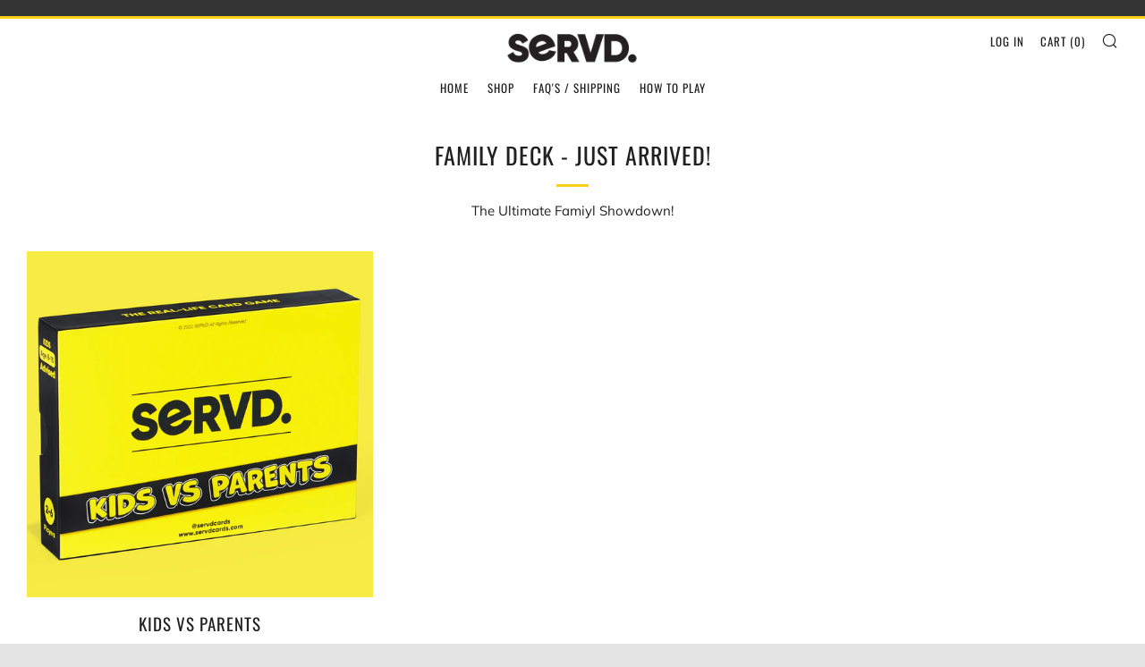

--- FILE ---
content_type: text/css
request_url: https://servdcards.com/cdn/shop/t/30/assets/theme-critical.scss.css?v=562297563699959361703031009
body_size: 18231
content:
.u-1\/1{width:100%!important}.u-1\/2{width:50%!important}.u-2\/2{width:100%!important}.u-1\/3{width:33.33333%!important}.u-2\/3{width:66.66667%!important}.u-3\/3{width:100%!important}.u-1\/4{width:25%!important}.u-2\/4{width:50%!important}.u-3\/4{width:75%!important}.u-4\/4{width:100%!important}.u-1\/5{width:20%!important}.u-2\/5{width:40%!important}.u-3\/5{width:60%!important}.u-4\/5{width:80%!important}.u-5\/5{width:100%!important}.u-1\/8{width:12.5%!important}.u-2\/8{width:25%!important}.u-3\/8{width:37.5%!important}.u-4\/8{width:50%!important}.u-5\/8{width:62.5%!important}.u-6\/8{width:75%!important}.u-7\/8{width:87.5%!important}.u-8\/8{width:100%!important}.u-1\/10{width:10%!important}.u-2\/10{width:20%!important}.u-3\/10{width:30%!important}.u-4\/10{width:40%!important}.u-5\/10{width:50%!important}.u-6\/10{width:60%!important}.u-7\/10{width:70%!important}.u-8\/10{width:80%!important}.u-9\/10{width:90%!important}.u-10\/10{width:100%!important}@media screen and (min-width: 481px){.u-1\/1\@mob{width:100%!important}.u-1\/2\@mob{width:50%!important}.u-2\/2\@mob{width:100%!important}.u-1\/3\@mob{width:33.33333%!important}.u-2\/3\@mob{width:66.66667%!important}.u-3\/3\@mob{width:100%!important}.u-1\/4\@mob{width:25%!important}.u-2\/4\@mob{width:50%!important}.u-3\/4\@mob{width:75%!important}.u-4\/4\@mob{width:100%!important}.u-1\/5\@mob{width:20%!important}.u-2\/5\@mob{width:40%!important}.u-3\/5\@mob{width:60%!important}.u-4\/5\@mob{width:80%!important}.u-5\/5\@mob{width:100%!important}.u-1\/8\@mob{width:12.5%!important}.u-2\/8\@mob{width:25%!important}.u-3\/8\@mob{width:37.5%!important}.u-4\/8\@mob{width:50%!important}.u-5\/8\@mob{width:62.5%!important}.u-6\/8\@mob{width:75%!important}.u-7\/8\@mob{width:87.5%!important}.u-8\/8\@mob{width:100%!important}.u-1\/10\@mob{width:10%!important}.u-2\/10\@mob{width:20%!important}.u-3\/10\@mob{width:30%!important}.u-4\/10\@mob{width:40%!important}.u-5\/10\@mob{width:50%!important}.u-6\/10\@mob{width:60%!important}.u-7\/10\@mob{width:70%!important}.u-8\/10\@mob{width:80%!important}.u-9\/10\@mob{width:90%!important}.u-10\/10\@mob{width:100%!important}}@media screen and (min-width: 561px){.u-1\/1\@phab{width:100%!important}.u-1\/2\@phab{width:50%!important}.u-2\/2\@phab{width:100%!important}.u-1\/3\@phab{width:33.33333%!important}.u-2\/3\@phab{width:66.66667%!important}.u-3\/3\@phab{width:100%!important}.u-1\/4\@phab{width:25%!important}.u-2\/4\@phab{width:50%!important}.u-3\/4\@phab{width:75%!important}.u-4\/4\@phab{width:100%!important}.u-1\/5\@phab{width:20%!important}.u-2\/5\@phab{width:40%!important}.u-3\/5\@phab{width:60%!important}.u-4\/5\@phab{width:80%!important}.u-5\/5\@phab{width:100%!important}.u-1\/8\@phab{width:12.5%!important}.u-2\/8\@phab{width:25%!important}.u-3\/8\@phab{width:37.5%!important}.u-4\/8\@phab{width:50%!important}.u-5\/8\@phab{width:62.5%!important}.u-6\/8\@phab{width:75%!important}.u-7\/8\@phab{width:87.5%!important}.u-8\/8\@phab{width:100%!important}.u-1\/10\@phab{width:10%!important}.u-2\/10\@phab{width:20%!important}.u-3\/10\@phab{width:30%!important}.u-4\/10\@phab{width:40%!important}.u-5\/10\@phab{width:50%!important}.u-6\/10\@phab{width:60%!important}.u-7\/10\@phab{width:70%!important}.u-8\/10\@phab{width:80%!important}.u-9\/10\@phab{width:90%!important}.u-10\/10\@phab{width:100%!important}}@media screen and (min-width: 768px){.u-1\/1\@tab{width:100%!important}.u-1\/2\@tab{width:50%!important}.u-2\/2\@tab{width:100%!important}.u-1\/3\@tab{width:33.33333%!important}.u-2\/3\@tab{width:66.66667%!important}.u-3\/3\@tab{width:100%!important}.u-1\/4\@tab{width:25%!important}.u-2\/4\@tab{width:50%!important}.u-3\/4\@tab{width:75%!important}.u-4\/4\@tab{width:100%!important}.u-1\/5\@tab{width:20%!important}.u-2\/5\@tab{width:40%!important}.u-3\/5\@tab{width:60%!important}.u-4\/5\@tab{width:80%!important}.u-5\/5\@tab{width:100%!important}.u-1\/8\@tab{width:12.5%!important}.u-2\/8\@tab{width:25%!important}.u-3\/8\@tab{width:37.5%!important}.u-4\/8\@tab{width:50%!important}.u-5\/8\@tab{width:62.5%!important}.u-6\/8\@tab{width:75%!important}.u-7\/8\@tab{width:87.5%!important}.u-8\/8\@tab{width:100%!important}.u-1\/10\@tab{width:10%!important}.u-2\/10\@tab{width:20%!important}.u-3\/10\@tab{width:30%!important}.u-4\/10\@tab{width:40%!important}.u-5\/10\@tab{width:50%!important}.u-6\/10\@tab{width:60%!important}.u-7\/10\@tab{width:70%!important}.u-8\/10\@tab{width:80%!important}.u-9\/10\@tab{width:90%!important}.u-10\/10\@tab{width:100%!important}}@media screen and (min-width: 981px){.u-1\/1\@desk{width:100%!important}.u-1\/2\@desk{width:50%!important}.u-2\/2\@desk{width:100%!important}.u-1\/3\@desk{width:33.33333%!important}.u-2\/3\@desk{width:66.66667%!important}.u-3\/3\@desk{width:100%!important}.u-1\/4\@desk{width:25%!important}.u-2\/4\@desk{width:50%!important}.u-3\/4\@desk{width:75%!important}.u-4\/4\@desk{width:100%!important}.u-1\/5\@desk{width:20%!important}.u-2\/5\@desk{width:40%!important}.u-3\/5\@desk{width:60%!important}.u-4\/5\@desk{width:80%!important}.u-5\/5\@desk{width:100%!important}.u-1\/8\@desk{width:12.5%!important}.u-2\/8\@desk{width:25%!important}.u-3\/8\@desk{width:37.5%!important}.u-4\/8\@desk{width:50%!important}.u-5\/8\@desk{width:62.5%!important}.u-6\/8\@desk{width:75%!important}.u-7\/8\@desk{width:87.5%!important}.u-8\/8\@desk{width:100%!important}.u-1\/10\@desk{width:10%!important}.u-2\/10\@desk{width:20%!important}.u-3\/10\@desk{width:30%!important}.u-4\/10\@desk{width:40%!important}.u-5\/10\@desk{width:50%!important}.u-6\/10\@desk{width:60%!important}.u-7\/10\@desk{width:70%!important}.u-8\/10\@desk{width:80%!important}.u-9\/10\@desk{width:90%!important}.u-10\/10\@desk{width:100%!important}}@media screen and (min-width: 1081px){.u-1\/1\@wide{width:100%!important}.u-1\/2\@wide{width:50%!important}.u-2\/2\@wide{width:100%!important}.u-1\/3\@wide{width:33.33333%!important}.u-2\/3\@wide{width:66.66667%!important}.u-3\/3\@wide{width:100%!important}.u-1\/4\@wide{width:25%!important}.u-2\/4\@wide{width:50%!important}.u-3\/4\@wide{width:75%!important}.u-4\/4\@wide{width:100%!important}.u-1\/5\@wide{width:20%!important}.u-2\/5\@wide{width:40%!important}.u-3\/5\@wide{width:60%!important}.u-4\/5\@wide{width:80%!important}.u-5\/5\@wide{width:100%!important}.u-1\/8\@wide{width:12.5%!important}.u-2\/8\@wide{width:25%!important}.u-3\/8\@wide{width:37.5%!important}.u-4\/8\@wide{width:50%!important}.u-5\/8\@wide{width:62.5%!important}.u-6\/8\@wide{width:75%!important}.u-7\/8\@wide{width:87.5%!important}.u-8\/8\@wide{width:100%!important}.u-1\/10\@wide{width:10%!important}.u-2\/10\@wide{width:20%!important}.u-3\/10\@wide{width:30%!important}.u-4\/10\@wide{width:40%!important}.u-5\/10\@wide{width:50%!important}.u-6\/10\@wide{width:60%!important}.u-7\/10\@wide{width:70%!important}.u-8\/10\@wide{width:80%!important}.u-9\/10\@wide{width:90%!important}.u-10\/10\@wide{width:100%!important}}html{box-sizing:border-box}*,*:before,*:after{box-sizing:inherit}/*! normalize.css v5.0.0 | MIT License | github.com/necolas/normalize.css */html{font-family:sans-serif;line-height:1.15;-ms-text-size-adjust:100%;-webkit-text-size-adjust:100%}body{margin:0}article,aside,footer,header,nav,section{display:block}h1{font-size:2em;margin:.67em 0}figcaption,figure,main{display:block}figure{margin:1em 40px}hr{box-sizing:content-box;height:0;overflow:visible}pre{font-family:monospace,monospace;font-size:1em}a{background-color:transparent;-webkit-text-decoration-skip:objects}a:active,a:hover{outline-width:0}abbr[title]{border-bottom:none;text-decoration:underline;text-decoration:underline dotted}b,strong{font-weight:inherit}b,strong{font-weight:bolder}code,kbd,samp{font-family:monospace,monospace;font-size:1em}dfn{font-style:italic}mark{background-color:#ff0;color:#000}small{font-size:80%}sub,sup{font-size:75%;line-height:0;position:relative;vertical-align:baseline}sub{bottom:-.25em}sup{top:-.5em}audio,video{display:inline-block}audio:not([controls]){display:none;height:0}img{border-style:none}svg:not(:root){overflow:hidden}button,input,optgroup,select,textarea{font-size:100%;line-height:1.15;margin:0}button,input{overflow:visible}button,select{text-transform:none}button,html [type=button],[type=reset],[type=submit]{-webkit-appearance:button}button::-moz-focus-inner,[type=button]::-moz-focus-inner,[type=reset]::-moz-focus-inner,[type=submit]::-moz-focus-inner{border-style:none;padding:0}button:-moz-focusring,[type=button]:-moz-focusring,[type=reset]:-moz-focusring,[type=submit]:-moz-focusring{outline:1px dotted ButtonText}fieldset{border:1px solid #c0c0c0;margin:0 2px;padding:.35em .625em .75em}legend{box-sizing:border-box;color:inherit;display:table;max-width:100%;padding:0;white-space:normal}progress{display:inline-block;vertical-align:baseline}textarea{overflow:auto}[type=checkbox],[type=radio]{box-sizing:border-box;padding:0}[type=number]::-webkit-inner-spin-button,[type=number]::-webkit-outer-spin-button{height:auto}[type=search]{-webkit-appearance:textfield;outline-offset:-2px}[type=search]::-webkit-search-cancel-button,[type=search]::-webkit-search-decoration{-webkit-appearance:none}::-webkit-file-upload-button{-webkit-appearance:button;font:inherit}details,menu{display:block}summary{display:list-item}canvas{display:inline-block}template{display:none}[hidden]{display:none}body,h1,h2,h3,h4,h5,h6,blockquote,p,pre,dl,dd,ol,ul,figure,hr,fieldset,legend{margin:0;padding:0}li>ol,li>ul{margin-bottom:0}table{border-collapse:collapse;border-spacing:0}fieldset{min-width:0;border:0}address,h1,h2,h3,h4,h5,h6,blockquote,p,pre,dl,ol,ul,figure,hr,table,fieldset{margin-bottom:1rem}dd,ol,ul{margin-left:2rem}h1,.h1{font-size:34px;font-size:2.26667rem;line-height:1.45}h2,.h2{font-size:26px;font-size:1.73333rem;line-height:1.6}h3,.h3{font-size:20px;font-size:1.33333rem;line-height:1.8}h4,.h4{font-size:19px;font-size:1.26667rem;line-height:1.8}h5,.h5{font-size:16px;font-size:1.06667rem;line-height:1.7}h6,.h6{font-size:15px;font-size:1rem;line-height:1.8}@media screen and (max-width: 767px){h1,.h1{font-size:26px;font-size:1.73333rem;line-height:1.8}h2,.h2{font-size:20px;font-size:1.33333rem;line-height:1.8}h3,.h3{font-size:19px;font-size:1.26667rem;line-height:1.8}h4,.h4{font-size:16px;font-size:1.06667rem;line-height:1.9}h5,.h5,h6,.h6{font-size:15px;font-size:1rem;line-height:1.9}}img{max-width:100%;font-style:italic;vertical-align:middle}img[width],img[height]{max-width:none}@keyframes spinner{to{transform:rotate(360deg)}}.theme-spinner__wrap{position:relative;display:none}.theme-spinner:before{content:"";box-sizing:border-box;position:absolute;top:50%;left:50%;width:32px;height:32px;margin-top:-10px;margin-left:-10px;border-radius:50%;border:3px solid rgba(17,17,17,.3);border-top-color:transparent;animation:spinner 1.5s linear infinite}.o-layout{display:block;padding:0;list-style:none;margin:0 0 0 -30px;font-size:0}.o-layout__item{box-sizing:border-box;display:inline-block;vertical-align:top;width:100%;padding-left:30px;font-size:15px;font-size:1rem}.o-layout--tiny{margin-left:-8px}.o-layout--tiny>.o-layout__item{padding-left:8px}.o-layout--small{margin-left:-15px}.o-layout--small>.o-layout__item{padding-left:15px}@media screen and (max-width: 767px){.o-layout--small\@tab-down{margin-left:-15px}.o-layout--small\@tab-down>.o-layout__item{padding-left:15px}}.o-layout--large{margin-left:-60px}.o-layout--large>.o-layout__item{padding-left:60px}.o-layout--huge{margin-left:-120px}.o-layout--huge>.o-layout__item{padding-left:120px}.o-layout--flush{margin-left:0}.o-layout--flush>.o-layout__item{padding-left:0}.o-layout--middle>.o-layout__item{vertical-align:middle}.o-layout--bottom>.o-layout__item{vertical-align:bottom}.o-layout--center{text-align:center}.o-layout--center>.o-layout__item{text-align:left}.o-layout--right{text-align:right}.o-layout--right>.o-layout__item{text-align:left}.o-layout--reverse{direction:rtl}.o-layout--reverse>.o-layout__item{direction:ltr;text-align:left}.o-list-bare{list-style:none;margin-left:0}.o-list-inline{margin-left:0;list-style:none}.o-list-inline__item{display:inline-block}.o-list-inline--delimited{font-size:0}.o-list-inline--delimited>.o-list-inline__item{font-size:15px;font-size:1rem}.o-list-inline--delimited>.o-list-inline__item+.o-list-inline__item:before{content:",\a0"}.o-ratio{position:relative;display:block;overflow:hidden}.o-ratio:before{content:"";display:block;width:100%;padding-bottom:100%}.o-ratio--custom:before{padding-bottom:0}.o-ratio--4\:1:before{padding-bottom:25%}.o-ratio--3\:1:before{padding-bottom:33.33%}.o-ratio--5\:2:before{padding-bottom:40%}.o-ratio--16\:9:before{padding-bottom:56.25%}.o-ratio--4\:3:before{padding-bottom:75%}.o-ratio--2\:3:before{padding-bottom:150%}.o-ratio--bg-grey{background-color:#f5f5f5}.o-ratio__content{position:absolute;top:0;bottom:0;left:0;height:100%;width:100%}html,body{font-family:Muli,sans-serif;font-weight:400;font-style:normal}html{overflow-y:scroll;min-height:100%;font-size:.9375em;line-height:2}body{position:relative;background:#fff;overflow-x:hidden;color:#212121}body:before{content:"";width:100%;height:100%;position:absolute;top:-3px;left:0;background:#111;opacity:0;visibility:hidden;-webkit-transition:all .3s ease-in-out;-moz-transition:all .3s ease-in-out;transition:all .3s ease-in-out}body.js-overlay-active:before{visibility:visible;opacity:.6}.page-container{max-width:1920px;background:#fff;overflow:hidden;margin-left:auto;margin-right:auto}a{text-decoration:none;-webkit-transition:all .3s ease-in-out;-moz-transition:all .3s ease-in-out;transition:all .3s ease-in-out}a:hover{opacity:.7;text-decoration:none}iframe{width:100%}h1,h2,h3,h4,h5,h6{color:#212121;font-family:Oswald,sans-serif;font-weight:400;font-style:normal;letter-spacing:1px;text-transform:uppercase}a{color:#212121}.no-js .js{display:none}body:not(.template-index) .main,body:not(.template-index) #shopify-section-footer,body:not(.template-index) .password-footer,body:not(.template-index) .giftcard-wrapper,.header-trigger{opacity:0}.c-btn,.btn{display:inline-block;vertical-align:middle;font:inherit;text-align:center;margin:0;cursor:pointer;font-family:Oswald,sans-serif;letter-spacing:1px;text-transform:uppercase;transition:all .3s ease-in-out;color:#111;font-size:13px;font-weight:400;font-style:normal;height:auto;line-height:30px;padding:9px 30px;border-radius:0}.c-btn,.c-btn:hover,.c-btn:active,.c-btn:focus,.btn,.btn:hover,.btn:active,.btn:focus{opacity:1;text-decoration:none}@media screen and (max-width: 767px){.c-btn,.btn{font-size:13px}}.c-btn--primary{background-color:#fad018}.c-btn--primary:hover,.c-btn--primary:focus{background-color:#f3c705}.c-btn--accent{background-color:#f5f5f5;color:#111}.c-btn--accent:hover,.c-btn--accent:focus{background-color:#e8e8e8}.c-btn--grey,.c-btn--dark,.btn{background-color:#222;color:#fff}.c-btn--grey:hover,.c-btn--grey:focus,.c-btn--dark:hover,.c-btn--dark:focus,.btn:hover,.btn:focus{background-color:#111}.c-btn--light{background-color:#e4e4e4;color:#111}.c-btn--light:hover,.c-btn--light:focus{background-color:#bbb}.c-btn--white{background-color:#fff;color:#111}.c-btn--white:hover,.c-btn--white:focus{background-color:#f5f5f5}.c-btn--small{font-size:.8rem;padding:6px 18px}.c-btn--big{padding:12px 30px;font-size:1.2rem}.c-btn--bigger{padding:18px 30px;font-size:1.4rem}.c-btn--biggest{padding:24px 30px;font-size:1.65rem}.c-btn--full{width:100%}@media screen and (max-width: 980px){.c-btn--small-tab{font-size:.8rem;padding:6px 12px}}.c-btn--arrow:after,.c-btn--arrow-down:after,.c-btn--plus:after,.c-btn--close:after{font-size:12px;font-family:sb-icons;margin-left:6px;line-height:1;top:-1px;height:13px;display:inline-block;position:relative}.c-btn--arrow:after{content:"\e913"}.c-btn--arrow-down:after{content:"\e915"}.c-btn--plus:after{content:"\e917"}.c-btn--close:after{content:"\e918";top:0}.c-btn--right{float:right}.c-btn--center{margin:0 auto;display:block}.c-btn--play{width:90px;height:90px;line-height:0;padding:0;font-size:24px;border-radius:50%;display:inline-table}.c-btn--play .icon{display:table-cell;vertical-align:middle;position:relative;left:3px}.c-btn--play:hover{-ms-transform:scale(1.05);-webkit-transform:scale(1.05);transform:scale(1.05)}@media screen and (max-width: 767px){.c-btn--play{width:72px;height:72px;font-size:18px;line-height:74px}}.c-btn--no-hover{cursor:default}.c-btn--no-hover.c-btn--light:hover{background-color:#bbb}.container{padding:0 30px;max-width:1600px;width:100%;margin:0 auto}@media screen and (max-width: 980px){.container{padding:0 18px}}.container--large{max-width:1380px}.container--medium{max-width:1200px}.container--small{max-width:980px}.container--tiny{max-width:740px}@media screen and (max-width: 767px){.container--mob-0{padding:0}}.header-stripe{width:100%;height:3px;position:absolute;top:0;left:0;background:#fad018}.header--stripe{padding-top:3px}.header,.header__logo,.header-trigger{min-height:54px}.header{position:relative;width:100%;min-height:54px;background:#fff;border-bottom:1px solid transparent}@media screen and (max-width: 767px){.header{border-top-width:1px}}.header.header.header.header{-webkit-transition:border-color .3s ease-in,opacity .5s ease-in,-webkit-transform .35s ease;-moz-transition:border-color .3s ease-in,opacity .5s ease-in,-moz-transform .35s ease;transition:border-color .3s ease-in,opacity .5s ease-in,transform .35s ease}.header__wrapper{position:static}.header__logo{position:absolute;right:0;left:0;top:0;text-align:center;padding:0;margin:0 auto;max-width:420px}@media screen and (max-width: 767px){.header__logo{max-width:230px}}.header__logo-wrapper{margin:0;line-height:0}.header__logo-link{display:inline-block;-webkit-transition:all .3s ease-in-out;-moz-transition:all .3s ease-in-out;transition:all .3s ease-in-out}.header__logo-link:hover{opacity:.8;text-decoration:none}.header__logo-link--text{color:#212121;word-break:break-word;display:inline-block;font-family:Oswald,sans-serif;font-weight:400;font-style:normal;letter-spacing:1px;text-transform:uppercase;font-size:1.4rem;line-height:1.25em}.header__logo-img{vertical-align:baseline;padding:9px 0}@media screen and (max-width: 480px){.header__logo-img{max-width:140px}}.header-navs{width:100%;height:32px;padding:0 30px}@media screen and (max-width: 980px){.header-navs{padding:0 18px}}.primary-nav{text-align:left;float:left}.primary-nav__items{margin-left:0;list-style:none;float:left}.primary-nav__item{margin-right:15px;position:relative}.secondary-nav{text-align:right;float:right}.secondary-nav__item{margin-left:15px}.primary-nav,.secondary-nav{position:relative;font-size:13px}.primary-nav__items,.secondary-nav__items{margin:0}.primary-nav__item,.secondary-nav__item{position:relative;display:inline-block;margin-bottom:0;font-family:Oswald,sans-serif;font-weight:400;font-style:normal;letter-spacing:1px;text-transform:uppercase}.primary-nav__item .nav__sub,.secondary-nav__item .nav__sub{opacity:0;visibility:hidden;-ms-transform:translateY(-10px);-webkit-transform:translateY(-10px);transform:translateY(-10px);-webkit-transition:all .3s ease-in-out;-moz-transition:all .3s ease-in-out;transition:all .3s ease-in-out}.primary-nav__item:hover .nav__sub,.secondary-nav__item:hover .nav__sub,.primary-nav__item.js-active .nav__sub,.secondary-nav__item.js-active .nav__sub{opacity:1;visibility:visible;-ms-transform:translateY(0);-webkit-transform:translateY(0);transform:translateY(0)}.nav__sub__item .nav__sub-t{opacity:0;visibility:hidden}.nav__sub__item:hover .nav__sub-t,.nav__sub__item.js-active .nav__sub-t{opacity:1;visibility:visible}.touchevents .primary-nav__item .nav__sub,.touchevents .secondary-nav__item .nav__sub{display:none}.touchevents .primary-nav__item:hover .nav__sub,.touchevents .secondary-nav__item:hover .nav__sub{display:block}.touchevents .nav__sub__item .nav__sub-t{display:none}.touchevents .nav__sub__item:hover .nav__sub-t,.touchevents .header--mega .nav__sub-t{display:block}.nav__sub{position:absolute;padding-top:8px;text-align:left;font-size:.9rem}.nav__sub-wrap{background:#fff;border:1px solid rgba(17,17,17,.1);padding:12px 0;width:180px;left:0;-webkit-transition:all .2s ease-out;-moz-transition:all .2s ease-out;transition:all .2s ease-out}.nav__sub-wrap:before{content:"";position:absolute;top:-12px;left:17px;height:0;width:0;border-color:transparent transparent rgba(17,17,17,.2) transparent;border-width:10px;border-style:solid}.nav__sub-wrap:after{content:"";position:absolute;top:-11px;left:17px;width:0;height:0;border-color:transparent transparent white transparent;border-width:10px;border-style:solid}.nav__sub__items{margin-bottom:0;font-family:Muli,sans-serif;font-weight:400;font-style:normal;letter-spacing:0;text-transform:none}.nav__link--sub:after{content:"\e915";font-family:sb-icons;position:relative;font-size:12px;margin-left:6px;line-height:0}.nav__sub__link{color:#111c;width:100%;display:inline-block;padding:3px 18px}.nav__sub__link:hover{opacity:1;color:#111;background:#1111110d;text-decoration:none}.nav__sub__item--sub:hover .nav__sub__link{color:#111;background:#1111110d}.nav__sub__item--sub .nav__sub__link{position:relative;padding-right:6px}.nav__sub__item--sub .nav__sub__link:after{content:"\e913";font-family:sb-icons;opacity:.7;position:absolute;font-size:12px;width:12px;height:12px;line-height:12px;top:9px;right:12px}.nav__sub-t{position:absolute;left:179px;top:auto;margin-top:-46px}.nav__sub-t-wrap{background:#fff;width:180px;border:1px solid rgba(17,17,17,.1);padding:12px 0}.nav__sub-t__items{margin:0}.nav__sub-t__link{width:100%;display:inline-block;padding:3px 18px;color:#111c}.nav__sub-t__link:hover{opacity:1;color:#111;background:#1111110d;text-decoration:none}.primary-nav__link{height:32px}.primary-nav__link,.secondary-nav__link{color:#212121;display:block;line-height:32px}.primary-nav__link:hover,.secondary-nav__link:hover{text-decoration:none}.secondary-nav__link--search{position:relative;font-size:18px;line-height:0;top:2px;color:#212121;display:block;overflow:hidden;width:19px}.header.header--center{height:auto}.header.header--center .header__logo{position:relative;height:auto;margin:0 auto}.header.header--center .header__logo--text{min-height:84px;max-height:84px}.header.header--center .header__logo-link--text{margin:12px 0}.header.header--center .header__logo-img{max-height:none}.header.header--center .header-navs{position:static;height:auto}.header.header--center .primary-nav{width:100%;text-align:center;margin:0 0 12px}.header.header--center .primary-nav__items{float:none;padding:0 108px}.header.header--center .primary-nav__item{margin:0 9px}.header.header--center .secondary-nav{position:absolute;top:12px;right:30px}@media screen and (max-width: 767px){.header.header--center .header__logo-img{width:auto;padding:9px 0}}@media screen and (max-width: 767px){.header--center.header--stripe .header__logo-img{padding:6px 0 9px}}.nav__sub-wrap--account{width:160px}.primary-nav__link--currency{width:auto;min-width:60px;display:inline-block}.nav__sub-wrap--currency{width:138px;padding:2px;overflow:hidden}.nav__sub__item--currency{width:50%;float:left;border:1px solid transparent}.nav__sub__link--currency{cursor:pointer;width:100%;text-align:center;display:block;padding:3px 12px}.nav__sub__link--currency.selected{opacity:1;color:#111;background:#1111110d;text-decoration:none}.header--mega .primary-nav,.header--mega .primary-nav__item{position:static}.header--mega.header--center .primary-nav .nav__sub{padding-top:13px}.header--mega .primary-nav__item:hover .primary-nav__link,.header--mega .primary-nav__item:hover .nav__sub,.header--mega .primary-nav__item:hover .nav__sub-wrap,.header--mega .primary-nav__item:hover .nav__sub-t__link,.header--mega .primary-nav__item:hover .nav__sub__link{-webkit-transition:all .3s ease-in-out;-moz-transition:all .3s ease-in-out;transition:all .3s ease-in-out}.header--mega .primary-nav .primary-nav__link,.header--mega .primary-nav .nav__sub,.header--mega .primary-nav .nav__sub-wrap,.header--mega .primary-nav .nav__sub-t__link,.header--mega .primary-nav .nav__sub__link{-webkit-transition:none;-moz-transition:none;transition:none}.header--mega .primary-nav .nav__sub{padding-top:34px;width:100%;left:0;-ms-transform:translateY(0);-webkit-transform:translateY(0);transform:translateY(0)}.header--mega .primary-nav .nav__sub-wrap{width:100%;padding:6px 0 18px 24px;overflow:hidden;border:none;position:relative;top:-1px;border-top:1px solid rgba(17,17,17,.1);border-bottom:1px solid rgba(17,17,17,.1)}.header--mega .primary-nav .nav__sub-wrap:before,.header--mega .primary-nav .nav__sub-wrap:after{content:none}.header--mega .primary-nav .nav__sub__items{font-size:0}.header--mega .primary-nav .nav__sub__items--single{text-align:center}.header--mega .primary-nav .nav__sub__items--1 .nav__sub__item,.header--mega .primary-nav .nav__sub__items--2 .nav__sub__item{width:50%}.header--mega .primary-nav .nav__sub__items--1 .nav__sub-t__items,.header--mega .primary-nav .nav__sub__items--2 .nav__sub-t__items{-webkit-column-count:2;-moz-column-count:2;column-count:2;-webkit-column-gap:12px;-moz-column-gap:12px;column-gap:12px}.header--mega .primary-nav .nav__sub__items--3 .nav__sub__item,.header--mega .primary-nav .nav__sub__items--5 .nav__sub__item,.header--mega .primary-nav .nav__sub__items--6 .nav__sub__item,.header--mega .primary-nav .nav__sub__items--9 .nav__sub__item{width:33.3336%}.header--mega .primary-nav .nav__sub__items--3 .nav__sub-t__items,.header--mega .primary-nav .nav__sub__items--5 .nav__sub-t__items,.header--mega .primary-nav .nav__sub__items--6 .nav__sub-t__items,.header--mega .primary-nav .nav__sub__items--9 .nav__sub-t__items{-webkit-column-count:2;-moz-column-count:2;column-count:2;-webkit-column-gap:12px;-moz-column-gap:12px;column-gap:12px}.header--mega .primary-nav .nav__sub__item{width:25%;padding-right:24px;display:inline-block;vertical-align:top;font-size:.95rem}.header--mega .primary-nav .nav__sub__link{font-size:1.25rem;color:#111;font-family:Oswald,sans-serif;font-weight:400;font-style:normal;letter-spacing:1px;text-transform:uppercase;padding:3px 6px;margin-top:12px}.header--mega .primary-nav .nav__sub__item--sub .nav__sub__link{cursor:default;padding:3px 6px 6px;margin-bottom:6px;border-bottom:1px solid rgba(17,17,17,.1);-webkit-transition:all .3s ease-in-out;-moz-transition:all .3s ease-in-out;transition:all .3s ease-in-out}.header--mega .primary-nav .nav__sub__item--sub .nav__sub__link:hover{border-bottom:1px solid rgba(17,17,17,.4);background:transparent}.header--mega .primary-nav .nav__sub__item--sub .nav__sub__link:after{content:none}.header--mega .primary-nav .nav__sub__item--sub:hover .nav__sub__link{border-bottom:1px solid rgba(17,17,17,.4);background:transparent}.header--mega .primary-nav .nav__sub-t{display:block;opacity:1;position:relative;left:0;top:0;margin-top:0;visibility:inherit}.header--mega .primary-nav .nav__sub-t-wrap{background:transparent;border:none;width:auto;padding:0}.header--mega .primary-nav .nav__sub-t__link{padding:3px 6px}.header--mega .primary-nav .nav__sub--cta .nav__sub-wrap{padding-right:24px}.header--mega .primary-nav .nav__sub--cta .nav__sub__items,.header--mega .primary-nav .nav__sub--cta .nav__sub__cta{float:left}.header--mega .primary-nav .nav__sub--cta .nav__sub__items{width:75%}.header--mega .primary-nav .nav__sub--cta .nav__sub__cta{width:25%;padding-top:12px}.header--mega .primary-nav .nav__sub--cta .nav__sub__items--3 .nav__sub-t__items,.header--mega .primary-nav .nav__sub--cta .nav__sub__items--5 .nav__sub-t__items,.header--mega .primary-nav .nav__sub--cta .nav__sub__items--6 .nav__sub-t__items,.header--mega .primary-nav .nav__sub--cta .nav__sub__items--9 .nav__sub-t__items{-webkit-column-count:1;-moz-column-count:1;column-count:1}.header--mega .primary-nav .nav__sub--cta .nav__sub__items--single{text-align:left}.header--mega .primary-nav .nav__sub--cta .nav__sub__cta-image{width:100%;margin-bottom:12px}.header--mega .primary-nav .nav__sub--cta .nav__sub__cta-image-link{-webkit-transition:all .3s ease-in-out;-moz-transition:all .3s ease-in-out;transition:all .3s ease-in-out}.header--mega .primary-nav .nav__sub--cta .nav__sub__cta-image-link:hover{opacity:.85}.header--mega .primary-nav .nav__sub--cta .nav__sub__cta-title{margin-bottom:3px}.header--mega .primary-nav .nav__sub--cta .nav__sub__cta-text{font-family:Muli,sans-serif;font-weight:400;font-style:normal;text-transform:initial;font-size:.95rem;letter-spacing:0;margin-bottom:3px;color:#111c}.header--mega .primary-nav .nav__sub--cta .nav__sub__cta-text.rte a{color:#111c;border-color:#111c}.header--mega .primary-nav .nav__sub--cta .nav__sub__cta-text.rte a:hover{opacity:1;color:#111}.header--mega .primary-nav .nav__sub--cta .nav__sub__cta-link{margin-top:6px}@media screen and (max-width: 980px){.header--mega .primary-nav .nav__sub-wrap{padding-left:12px}.header--mega .primary-nav .nav__sub--cta .nav__sub-wrap{padding-right:12px}.header--mega .primary-nav .nav__sub--cta .nav__sub__items{width:65%}.header--mega .primary-nav .nav__sub--cta .nav__sub__items .nav__sub__item{width:50%}.header--mega .primary-nav .nav__sub--cta .nav__sub__cta{width:35%}.header--mega .primary-nav .nav__sub__items--3 .nav__sub-t__items,.header--mega .primary-nav .nav__sub__items--5 .nav__sub-t__items,.header--mega .primary-nav .nav__sub__items--6 .nav__sub-t__items,.header--mega .primary-nav .nav__sub__items--9 .nav__sub-t__items{-webkit-column-count:1;-moz-column-count:1;column-count:1}}.header--light .header__logo-link--text,.header--light .primary-nav__link,.header--light .secondary-nav__link,.header--light .secondary-nav__link--search,.header--light .header-trigger__link{color:#fff}.header--light.header--mega .primary-nav .nav__sub__link:hover,.header--light.header--mega .primary-nav .nav__sub-t__link:hover{background:#ffffff1a}.header--light.header--mega .primary-nav .nav__sub-wrap{border-color:#fff3}.header--light.header--mega .primary-nav .nav__sub-t__link{color:#fffc}.header--light.header--mega .primary-nav .nav__sub-t__link:hover,.header--light.header--mega .primary-nav .nav__sub__link,.header--light.header--mega .primary-nav .nav__sub__cta-title,.header--light.header--mega .primary-nav .nav__sub__cta-link .link{color:#fff}.header--light.header--mega .primary-nav .nav__sub__cta-text{color:#fffc}.header--light.header--mega .primary-nav .nav__sub__cta-text.rte a{color:#fffc;border-color:#fffc}.header--light.header--mega .primary-nav .nav__sub__cta-text.rte a:hover{color:#fff}.header--light.header--mega .primary-nav .nav__sub__item--sub .nav__sub__link:hover{background:transparent}.header--light.header--mega .primary-nav .nav__sub__item--sub .nav__sub__link{border-color:#fff3}.header--light.header--mega .primary-nav .nav__sub__item--sub:hover .nav__sub__link{border-color:#fff6}.header-fixed-spacer{display:none}.label{position:absolute;top:12px;right:-6px;padding:6px 18px}.label__text{font-family:Oswald,sans-serif;letter-spacing:1px;text-transform:uppercase;font-size:13px;font-weight:400;font-style:normal;margin:0}@media screen and (max-width: 767px){.label__text{font-size:13px}}.label--brand{background-color:#fad018}.label--brand .label__text{color:#111}.label--light{background-color:#e4e4e4}.label--light .label__text{color:#111}.link{font-family:Oswald,sans-serif;letter-spacing:1px;text-transform:uppercase;font-size:13px;font-weight:400;font-style:normal;color:#111;position:relative}@media screen and (max-width: 767px){.link{font-size:13px}}.link--arrow:after{content:"\e913";font-size:12px;font-family:sb-icons;width:24px;left:6px;display:inline;line-height:1;text-align:center;position:relative}.link--arrow-left:before{content:"\e912";font-size:12px;font-family:sb-icons;width:24px;right:6px;display:inline;line-height:1;text-align:center;position:relative}.link--arrow-down:after{content:"\e915";font-size:12px;font-family:sb-icons;width:24px;left:6px;display:inline;line-height:1;text-align:center;position:relative}.fontface .icon-fallback__text{border:0!important;clip:rect(0 0 0 0)!important;height:1px!important;margin:-1px!important;overflow:hidden!important;padding:0!important;position:absolute!important;width:1px!important}.icon:before{display:none}.fontface .icon:before{display:inline-block}.icon--google-plus{position:relative;font-size:1.2em}.icon--instagram{position:relative;top:1px}@font-face{font-family:sb-icons;src:url(//servdcards.com/cdn/shop/t/30/assets/sb-icons.eot?v=108598496312473405561703030417)}@font-face{font-family:sb-icons;src:url([data-uri]) format("truetype");font-weight:400;font-style:normal}.icon{font-family:sb-icons!important;speak:none;font-style:normal;font-weight:400;font-variant:normal;text-transform:none;line-height:1;-webkit-font-smoothing:antialiased;-moz-osx-font-smoothing:grayscale}.icon--label:before{content:"\e924"}.icon--star-half:before{content:"\e91f"}.icon--heart:before{content:"\e920"}.icon--star-full:before{content:"\e921"}.icon--star-empty:before{content:"\e922"}.icon--tumblr:before{content:"\e935"}.icon--youtube:before{content:"\e933"}.icon--vimeo:before{content:"\e934"}.icon--google-plus:before{content:"\e908"}.icon--twitter:before{content:"\e909"}.icon--linkedin:before{content:"\e90a"}.icon--facebook:before{content:"\e90c"}.icon--quote:before{content:"\e923"}.icon--pinterest:before{content:"\e905"}.icon--fancy:before{content:"\e906"}.icon--mail:before{content:"\e907"}.icon--untappd:before{content:"\e93c"}.icon--search:before{content:"\e900"}.icon--tick:before{content:"\e938"}.icon--play:before{content:"\e901"}.icon--confused:before{content:"\e91a"}.icon--happy:before{content:"\e91b"}.icon--passive:before{content:"\e91c"}.icon--sad:before{content:"\e936"}.icon--cart:before{content:"\e937"}.icon--menu:before{content:"\e90d"}.icon--left-t:before{content:"\e939"}.icon--down-tri:before{content:"\e902"}.icon--up-tri:before{content:"\e903"}.icon--right-tri:before{content:"\e91d"}.icon--left-tri:before{content:"\e904"}.icon--left-l:before{content:"\e90e"}.icon--right-l:before{content:"\e90f"}.icon--up-l:before{content:"\e910"}.icon--down-l:before{content:"\e911"}.icon--left:before{content:"\e912"}.icon--up:before{content:"\e914"}.icon--down:before{content:"\e915"}.icon--minus:before{content:"\e916"}.icon--plus:before{content:"\e917"}.icon--close:before{content:"\e918"}.icon--comment:before{content:"\e919"}.icon--user:before{content:"\e91e"}.icon--rss:before{content:"\e93b"}.icon--snapchat:before{content:"\e932"}.icon--right-t:before{content:"\e93a"}.icon--right:before{content:"\e913"}.icon--instagram:before{content:"\e90b"}.product{margin-bottom:36px;position:relative}.product--center .product__details,.product--center .product__swatch{text-align:center}.product--center .product__swatch__items{margin:0 auto}.product-top{position:relative;overflow:hidden}.product__media{position:relative;overflow:hidden;background:#f5f5f5}.product__img.product__img{background:#f5f5f5;position:relative;height:100%;width:100%;max-width:100%;max-height:100%;display:block;margin:0 auto;-webkit-transition:all .3s ease;-moz-transition:all .3s ease;transition:all .3s ease}.product--fit .product__img{object-fit:contain}.product--crop .product__img{object-fit:cover}.product__img-hover{background:#f5f5f5;position:absolute;width:100%;height:100%;left:0;top:0;background-size:cover;background-position:center;-webkit-transition:opacity .3s ease .8s;-moz-transition:opacity .3s ease .8s;transition:opacity .3s ease .8s}.product__details{margin-top:12px}.product__title{text-transform:uppercase;margin:0}.product__vendor{font-family:Muli,sans-serif;font-weight:400;font-style:normal;text-transform:none;letter-spacing:0;margin:0 0 9px;color:#212121b3}.product__price{font-family:Oswald,sans-serif;color:#212121;margin:6px 0 0;line-height:1}.product__price-price--sale{color:#c00000}.product__price-cross{position:relative;margin-left:6px;text-decoration:line-through;font-size:.9em;color:#888}.product__reviews{margin-top:12px;line-height:0}.product__reviews .spr-badge-caption{font-size:.85rem;color:#212121b3}.product-btn{width:100%;left:0;-webkit-transition:all .3s ease-in-out;-moz-transition:all .3s ease-in-out;transition:all .3s ease-in-out}.product-btn--hover{position:absolute;margin-top:-48px;opacity:0;visibility:hidden;-ms-transform:translateY(10px);-webkit-transform:translateY(10px);transform:translateY(10px)}.product-btn--always{position:relative;margin-top:0}.touchevents .product-btn--hover{display:none}.product__swatch{margin-top:12px}.product__swatch__items{margin:0;line-height:0;max-width:300px}.product__swatch__item{height:26px;border-radius:50%;padding:2px;border:1px solid transparent;cursor:pointer;-webkit-transition:all .3s ease-in-out;-moz-transition:all .3s ease-in-out;transition:all .3s ease-in-out}.product__swatch__item:hover,.product__swatch__item.js-active{border:1px solid #555555}.product__swatch__graphic{display:block;width:20px;height:20px;border-radius:50%;border:1px solid #e4e4e4;background-size:cover;background-position:center center}@media screen and (max-width: 767px){.product{margin-bottom:30px}.product-btn--hover{display:none}}@media screen and (min-width: 768px){.no-touchevents .product--details-hover .product__details__hover{-webkit-transition:all .3s ease-in-out;-moz-transition:all .3s ease-in-out;transition:all .3s ease-in-out;-ms-transform:translateY(10px);-webkit-transform:translateY(10px);transform:translateY(10px);opacity:0}.no-touchevents .product--details-hover .product-btn--hover{-webkit-transition-delay:.2s;-moz-transition-delay:.2s;transition-delay:.2s}}.product-top:hover .product__img{opacity:1}.product-top:hover .product__media--hover .product__img{opacity:0}.product:hover .product-link{opacity:1;text-decoration:none}.product:hover .product__details__hover{-ms-transform:translateY(0px);-webkit-transform:translateY(0px);transform:translateY(0);opacity:1}.product:hover .product__title{opacity:.7}.product:hover .product-btn{opacity:1;visibility:visible;-ms-transform:translateY(0);-webkit-transform:translateY(0);transform:translateY(0)}.rte a:not(.link){color:#212121;border-bottom:2px solid #fad018}.rte h1,.rte h2,.rte h3,.rte h4,.rte h5,.rte h6{margin-top:1rem}.rte h1:first-child,.rte h2:first-child,.rte h3:first-child,.rte h4:first-child,.rte h5:first-child,.rte h6:first-child{margin-top:0}.rte>div{margin-bottom:1rem}.rte li{margin-bottom:.4rem}.rte p:last-child{margin-bottom:0}.rte img,.rte .fluid-width-video-wrapper{margin:24px 0}.rte blockquote{font-size:20px;font-size:1.33333rem;line-height:1.7;margin:36px -72px;border-left:3px solid #fad018;padding-left:24px;font-style:italic;color:#555}.rte:after{content:""!important;display:block!important;clear:both!important}.rte--header{margin-bottom:0}.product-single__content-text.rte blockquote{margin-left:0;margin-right:0}@media screen and (max-width: 980px){.rte blockquote{font-size:19px;font-size:1.26667rem;line-height:1.6;margin:18px 0;padding-left:18px}.rte img,.rte .fluid-width-video-wrapper{margin:12px 0}}.header-trigger{position:absolute;top:0}.header-trigger--left{left:30px}.header-trigger--right{right:72px;text-align:right}.header-trigger--right .header-trigger__link{top:-1px}.header-trigger--far-right{right:30px;text-align:right}.header-trigger--far-right .header-trigger__link{top:-2px}.header-trigger__link{position:relative;width:24px;height:24px;font-size:24px;line-height:0;display:block;color:#111}.header-trigger__link.js-cart-full:after{content:"";position:absolute;width:12px;height:12px;display:block;background:#f3c705;top:0;left:-2px;border-radius:50%}@media screen and (max-width: 980px){.header-trigger--left{left:18px}.header-trigger--right{right:60px}.header-trigger--far-right{right:18px}}.mobile-draw-trigger-icon,.search-draw-trigger-icon,.cart-draw-trigger-icon{display:none}.mobile-draw{min-height:100%;width:360px;background:#fff;padding:0;-webkit-overflow-scrolling:touch;overflow:hidden;height:100%;position:relative}.mobile-draw__wrapper{overflow-y:scroll;height:100%;padding:24px 18px 60px}.mobile-draw .mfp-close.mfp-close{position:absolute;width:100%;height:auto;left:0;top:0;text-align:left;padding:18px 12px 6px 16px;opacity:1;color:#fff;display:block;font-size:24px;line-height:0}.mobile-nav{margin-top:30px}.mobile-nav__items{margin:0}.mobile-nav__item{padding:12px 0;border-bottom:1px solid rgba(255,255,255,.2)}.mobile-nav__item:last-child{border-bottom:none}.mobile-nav__item--sub{padding-bottom:10px}.mobile-nav__link{color:#fff;font-family:Oswald,sans-serif;font-weight:400;font-style:normal;letter-spacing:1px;text-transform:uppercase;font-size:1.05rem;display:inline-block;width:100%;position:relative;-webkit-transition:all .3s ease-in-out;-moz-transition:all .3s ease-in-out;transition:all .3s ease-in-out}.mobile-nav__link:hover{opacity:1}.mobile-nav__sub__link,.mobile-nav__sub-t__link{display:block;position:relative;color:#fffc;-webkit-transition:all .3s ease-in-out;-moz-transition:all .3s ease-in-out;transition:all .3s ease-in-out}.mobile-nav__sub__link:hover,.mobile-nav__sub-t__link:hover{opacity:1;color:#fff;text-decoration:none}.mobile-nav__sub__link.js-active,.mobile-nav__sub-t__link.js-active{color:#fff}.mobile-nav__sub.mobile-nav__sub{font-size:1em}.mobile-nav__sub.mobile-nav__sub,.mobile-nav__sub-t.mobile-nav__sub-t{height:0;-webkit-transition:0s;-moz-transition:0s;transition:0s}.mobile-nav__sub.mobile-nav__sub .mobile-nav__sub__item,.mobile-nav__sub.mobile-nav__sub .mobile-nav__sub-t__item,.mobile-nav__sub-t.mobile-nav__sub-t .mobile-nav__sub__item,.mobile-nav__sub-t.mobile-nav__sub-t .mobile-nav__sub-t__item{margin:0}.mobile-nav__sub.mobile-nav__sub.js-active,.mobile-nav__sub-t.mobile-nav__sub-t.js-active{-webkit-transition:all .3s ease-in-out;-moz-transition:all .3s ease-in-out;transition:all .3s ease-in-out;height:auto}.mobile-nav__sub.mobile-nav__sub.js-active .mobile-nav__sub__item,.mobile-nav__sub.mobile-nav__sub.js-active .mobile-nav__sub-t__item,.mobile-nav__sub-t.mobile-nav__sub-t.js-active .mobile-nav__sub__item,.mobile-nav__sub-t.mobile-nav__sub-t.js-active .mobile-nav__sub-t__item{margin:6px 0}.mobile-nav__sub.mobile-nav__sub{margin-left:18px}.mobile-nav__sub__items,.mobile-nav__sub-t__items{margin:0}.mobile-nav__sub__item,.mobile-nav__sub-t__item{margin:6px 0}.mobile-nav__link--sub:after,.mobile-nav__sub__link--t:after{content:"\e917";font-family:sb-icons;position:absolute;font-size:12px;top:15px;right:7px;line-height:0;display:inline-block;margin-left:9px;-webkit-font-smoothing:antialiased;-moz-osx-font-smoothing:grayscale;-webkit-transition:all .3s ease-in-out;-moz-transition:all .3s ease-in-out;transition:all .3s ease-in-out}.mobile-nav__link--sub.js-active:after,.mobile-nav__sub__link--t.js-active:after{-ms-transform:rotate(-45deg);-webkit-transform:rotate(-45deg);transform:rotate(-45deg)}.mobile-nav__link--sub:after{position:absolute;right:6px;top:15px}.mobile-nav__sub-t{border-left:1px solid rgba(255,255,255,.2);padding-left:21px}.mobile-search{margin-top:24px}.mobile-search__form{position:relative}.mobile-search__input{border:1px solid rgba(255,255,255,.2);background:transparent;color:#fff;height:42px;line-height:42px}.mobile-search__input:focus,.mobile-search__input:active{color:#fff}.mobile-search__input::-webkit-input-placeholder{color:#ffffff80}.mobile-search__input:-moz-placeholder{color:#ffffff80}.mobile-search__input::-moz-placeholder{color:#ffffff80}.mobile-search__input:-ms-input-placeholder{color:#ffffff80}.mobile-search__submit{font-size:18px;cursor:pointer;position:absolute;top:0;right:0;height:44px;background:transparent;padding-right:9px;border:0;color:#fffc}.mobile-footer__contact{margin-top:18px}.mobile-footer__title{color:#fff;text-transform:uppercase;margin-bottom:12px}.mobile-footer__text{margin:0}.mobile-footer__text-link{color:#fffc;-webkit-transition:all .3s ease-in-out;-moz-transition:all .3s ease-in-out;transition:all .3s ease-in-out}.mobile-footer__text-link:hover{color:#fff;opacity:1}.mobile-footer__social-items{margin-top:12px}.mobile-footer__social-item{display:inline-block;margin-right:6px;margin-top:3px}.mobile-footer__social-link{display:table;width:38px;height:38px;font-size:15px;text-align:center;border-radius:50%;color:#fffc;border:1px solid rgba(255,255,255,.5);-webkit-transition:all .3s ease-in-out;-moz-transition:all .3s ease-in-out;transition:all .3s ease-in-out}.mobile-footer__social-link:hover{color:#fff;opacity:1}.mobile-footer__social-link .icon{display:table-cell;vertical-align:middle}.mobile-cta{margin-top:18px}.mobile-cta__image{width:100%;margin-bottom:12px}.mobile-cta__image-link{-webkit-transition:all .3s ease-in-out;-moz-transition:all .3s ease-in-out;transition:all .3s ease-in-out}.mobile-cta__image-link:hover{opacity:.85}.mobile-cta__title{margin-bottom:3px;color:#fff}.mobile-cta__text{color:#fffc;font-size:.95rem;margin-bottom:3px}.mobile-cta__text.rte a:not(.link){color:#fff;border-color:#fffc}.mobile-cta__link{margin-top:6px}.mobile-cta__link .link{color:#fff}.mobile-draw__currency{font-family:Oswald,sans-serif;position:absolute;height:42px;width:360px;left:0;bottom:0;background:#fff;text-align:center}.mobile-draw__currency-toggle{display:block;color:#fffc;line-height:42px;-webkit-transition:all .3s ease-in-out;-moz-transition:all .3s ease-in-out;transition:all .3s ease-in-out}.mobile-draw__currency-toggle span{font-size:1.05rem;width:32px;display:inline-block}.mobile-draw__currency-toggle .icon{margin-left:6px;position:relative;top:1px;font-size:17px;line-height:0}.mobile-draw__currency-toggle:hover,.mobile-draw__currency-toggle.js-active{color:#fff;opacity:1}.mobile-draw__currency-toggle.js-active .icon:before{content:"\e915"}.mobile-draw__currency-box{position:absolute;bottom:42px;left:111px;padding-bottom:0;opacity:0;visibility:hidden;-ms-transform:translateY(10px);-webkit-transform:translateY(10px);transform:translateY(10px);-webkit-transition:all .3s ease-in-out;-moz-transition:all .3s ease-in-out;transition:all .3s ease-in-out}.mobile-draw__currency-box.js-active{opacity:1;visibility:visible;-ms-transform:translateY(0);-webkit-transform:translateY(0);transform:translateY(0)}.mobile-draw__currency-items{background:#fff;padding:2px;width:138px;left:0;border:1px solid #e4e4e4;display:block;overflow:hidden;-webkit-transition:all .3s ease-in-out;-moz-transition:all .3s ease-in-out;transition:all .3s ease-in-out}.mobile-draw__currency-items:before{content:"";position:absolute;bottom:-9px;left:69px;height:0;width:0;border-top:10px solid white;border-left:10px solid transparent;border-right:10px solid transparent}.mobile-draw__currency-items:after{content:"";position:absolute;width:16px;height:16px;bottom:-5px;left:71px;box-shadow:-1px 1px 2px -2px #111;-ms-transform:rotate(-45deg);-webkit-transform:rotate(-45deg);transform:rotate(-45deg)}.mobile-draw--dark .mfp-close.mfp-close,.mobile-draw--dark .mobile-footer__title{color:#111}.mobile-draw--dark .mobile-search__input,.mobile-draw--dark .mobile-search__submit,.mobile-draw--dark .mobile-nav__link,.mobile-draw--dark .mobile-cta__title,.mobile-draw--dark .mobile-cta__text.rte a:not(.link),.mobile-draw--dark .mobile-cta__link .link{color:#222}.mobile-draw--dark .mobile-nav__sub__link,.mobile-draw--dark .mobile-nav__sub-t__link,.mobile-draw--dark .mobile-cta__text{color:#222c}.mobile-draw--dark .mobile-nav__link:hover,.mobile-draw--dark .mobile-nav__sub__link:hover,.mobile-draw--dark .mobile-footer__social-link:hover,.mobile-draw--dark .mobile-nav__sub-t__link:hover{color:#111}.mobile-draw--dark .mobile-nav__sub-t,.mobile-draw--dark .mobile-nav__item,.mobile-draw--dark .mobile-search__input{border-color:#1111111a}.mobile-draw--dark .mobile-search__input::-webkit-input-placeholder{color:#11111180}.mobile-draw--dark .mobile-search__input:-moz-placeholder{color:#11111180}.mobile-draw--dark .mobile-search__input::-moz-placeholder{color:#11111180}.mobile-draw--dark .mobile-search__input:-ms-input-placeholder{color:#11111180}.mobile-draw--dark .mobile-footer__text-link,.mobile-draw--dark .mobile-footer__social-link,.mobile-draw--dark .mobile-draw__currency-toggle{color:#222c}.mobile-draw--dark .mobile-footer__text-link:hover,.mobile-draw--dark .mobile-footer__social-link:hover,.mobile-draw--dark .mobile-draw__currency-toggle:hover{color:#222}.mobile-draw--dark .mobile-footer__social-link{border-color:#11111180}.mobile-draw--dark .mobile-cta__text.rte a:not(.link){border-color:#111c}@media screen and (max-width: 767px){.mobile-draw,.mobile-draw__currency{width:300px}.mobile-draw__currency-box{left:81px}}.section{margin-bottom:42px;overflow:hidden;position:relative}.age-checker{position:relative;background:#fff;max-width:500px;width:100%;margin:12px auto}.age-checker--img{max-width:800px}.age-checker--img .age-checker__content{width:50%}.age-checker__wrapper{overflow:hidden}.age-checker__media{position:absolute;width:50%;height:100%;left:0;top:0}.age-checker__media-bg{position:absolute;width:100%;height:100%;background-size:cover;background-position:center}.age-checker__content{padding:30px;width:100%;float:right}.age-checker__title{margin-bottom:24px}.age-checker__desc{text-align:center;margin-bottom:24px}.age-checker__btn:first-child{margin-bottom:12px}@media screen and (max-width: 767px){.age-checker{max-width:500px}.age-checker__media{position:relative;width:100%;height:100px}.age-checker__content{width:100%;padding:18px}.age-checker--img .age-checker__content{width:100%}}.announcement{text-align:center}.announcement__link{display:block;-webkit-transition:all .3s ease-in-out;-moz-transition:all .3s ease-in-out;transition:all .3s ease-in-out}.announcement__link:hover{opacity:.9;text-decoration:none}.announcement__text{font-family:Muli,sans-serif;font-weight:400;font-style:normal;font-size:.9rem;padding:9px 24px;margin:0}@media screen and (max-width: 767px){.announcement__text{padding:6px 12px;font-size:.7rem}}.home-carousel{background:#fff}.home-carousel .slick-slide.slick-slide{height:auto;display:-webkit-box;display:-moz-box;display:box;display:-webkit-flex;display:-moz-flex;display:-ms-flexbox;display:flex;-webkit-box-orient:vertical;-moz-box-orient:vertical;box-orient:vertical;-webkit-box-direction:normal;-moz-box-direction:normal;box-direction:normal;-webkit-flex-direction:column;-moz-flex-direction:column;flex-direction:column;-ms-flex-direction:column}.home-carousel.slick-slider{margin-bottom:0}.home-carousel .js-slide-active .home-carousel__content{-ms-transform:translateY(0);-webkit-transform:translateY(0);transform:translateY(0);-ms-transform:translateX(0);-webkit-transform:translateX(0);transform:translate(0);opacity:1;visibility:visible}.home-carousel .slick-dots{position:absolute;bottom:12px;height:12px;line-height:0;width:100%;text-align:center}.home-carousel .slick-dots li{display:inline-block;margin:0 6px;width:9px;height:9px;border-radius:50%;background:#bbb;opacity:1;-webkit-transition:all .3s ease-in-out;-moz-transition:all .3s ease-in-out;transition:all .3s ease-in-out}.home-carousel .slick-dots li.slick-active,.home-carousel .slick-dots li:hover,.home-carousel .slick-dots li:focus{background:#fad018;opacity:1}.home-carousel .slick-dots li button{padding:0;width:9px;height:9px;border-radius:50%}.home-carousel .slick-dots li button:before{content:none}.home-carousel__item{padding-bottom:42px;position:relative;height:100%;display:-webkit-box;display:-moz-box;display:box;display:-webkit-flex;display:-moz-flex;display:-ms-flexbox;display:flex;-webkit-flex:1;flex:1}.home-carousel__item--small{min-height:400px}.home-carousel__item--medium{min-height:620px}.home-carousel__item--large{min-height:740px}.home-carousel__item--top{-webkit-box-align:start;-moz-box-align:start;box-align:start;-webkit-align-items:flex-start;-moz-align-items:flex-start;-ms-align-items:flex-start;-o-align-items:flex-start;align-items:flex-start;-ms-flex-align:start}.home-carousel__item--bottom{-webkit-box-align:end;-moz-box-align:end;box-align:end;-webkit-align-items:flex-end;-moz-align-items:flex-end;-ms-align-items:flex-end;-o-align-items:flex-end;align-items:flex-end;-ms-flex-align:end}.home-carousel__item--middle{-webkit-box-align:center;-moz-box-align:center;box-align:center;-webkit-align-items:center;-moz-align-items:center;-ms-align-items:center;-o-align-items:center;align-items:center;-ms-flex-align:center}.home-carousel__item--left{-webkit-box-pack:start;-moz-box-pack:start;box-pack:start;-webkit-justify-content:flex-start;-moz-justify-content:flex-start;-ms-justify-content:flex-start;-o-justify-content:flex-start;justify-content:flex-start;-ms-flex-pack:start}.home-carousel__item--left .home-carousel__content{-ms-transform:translateX(-10px);-webkit-transform:translateX(-10px);transform:translate(-10px)}.home-carousel__item--center{-webkit-box-pack:center;-moz-box-pack:center;box-pack:center;-webkit-justify-content:center;-moz-justify-content:center;-ms-justify-content:center;-o-justify-content:center;justify-content:center;-ms-flex-pack:center}.home-carousel__item--center .home-carousel__content{-ms-transform:translateY(10px);-webkit-transform:translateY(10px);transform:translateY(10px)}.home-carousel__item--right{-webkit-box-pack:end;-moz-box-pack:end;box-pack:end;-webkit-justify-content:flex-end;-moz-justify-content:flex-end;-ms-justify-content:flex-end;-o-justify-content:flex-end;justify-content:flex-end;-ms-flex-pack:end}.home-carousel__item--right .home-carousel__content{-ms-transform:translateX(10px);-webkit-transform:translateX(10px);transform:translate(10px)}.home-carousel__bg{background-color:#e4e4e4}.home-carousel__title.home-carousel__title{margin-bottom:26px}.home-carousel--title-1 .section__title-text{font-size:.85em;line-height:1.65}.home-carousel--title-2 .section__title-text{font-size:1em}.home-carousel--title-3 .section__title-text{font-size:1.2em;line-height:1.5}.home-carousel--title-4 .section__title-text{font-size:1.5em;line-height:1.33}.home-carousel--title-5 .section__title-text{font-size:1.8em;line-height:1.23}.home-carousel--title-4.home-carousel--minimal .home-carousel__content,.home-carousel--title-5.home-carousel--minimal .home-carousel__content,.home-carousel--title-4.home-carousel--minimal .home-carousel__title,.home-carousel--title-5.home-carousel--minimal .home-carousel__title{max-width:800px}.home-carousel--title-4.home-carousel--minimal .home-carousel__text,.home-carousel--title-5.home-carousel--minimal .home-carousel__text{max-width:560px}.home-carousel--title-4.home-carousel--minimal .home-carousel__item--center .home-carousel__text,.home-carousel--title-5.home-carousel--minimal .home-carousel__item--center .home-carousel__text{margin:0 auto}.home-carousel--title-4.home-carousel--minimal .home-carousel__item--right .home-carousel__text,.home-carousel--title-5.home-carousel--minimal .home-carousel__item--right .home-carousel__text{margin-left:auto}.home-carousel__content{max-width:560px;background:#fff;padding:36px;margin:30px 0;-webkit-transition:opacity .3s ease-out,-webkit-transform .7s ease-out;-moz-transition:opacity .3s ease-out,-moz-transform .7s ease-out;transition:opacity .3s ease-out,transform .7s ease-out;-webkit-transition-delay:.3s;-moz-transition-delay:.3s;transition-delay:.3s;opacity:0;visibility:hidden}.home-carousel__content--btn{padding-bottom:72px}.home-carousel__text{margin:0}.home-carousel__btn{position:absolute;right:-6px;bottom:12px}.home-carousel__nav{position:absolute;cursor:pointer;background:#fad018;color:#111;width:42px;height:42px;display:inline-block;text-align:center;font-size:17px;line-height:44px;-webkit-transition:all .3s ease-in-out;-moz-transition:all .3s ease-in-out;transition:all .3s ease-in-out}.home-carousel__nav:hover{background:#f3c705}.home-carousel__nav--prev{bottom:12px;right:38px}.home-carousel__nav--next{bottom:12px;right:-6px}.home-carousel--default .home-carousel__item--default-light .home-carousel__content,.home-carousel--default .home-carousel__item--white .home-carousel__content{background:#111}.home-carousel--default .home-carousel__item--default-light .section__title-text,.home-carousel--default .home-carousel__item--default-light .home-carousel__text,.home-carousel--default .home-carousel__item--default-light .home-carousel__text.rte a,.home-carousel--default .home-carousel__item--white .section__title-text,.home-carousel--default .home-carousel__item--white .home-carousel__text,.home-carousel--default .home-carousel__item--white .home-carousel__text.rte a{color:#fff}.home-carousel--default .home-carousel__item--white .section__title-text:after{background:#fff}.home-carousel--default .home-carousel__item--dark .section__title-text:after{background:#111}.home-carousel--semi .home-carousel__content{background:#ffffffd9}.home-carousel--semi .home-carousel__item--default-light .home-carousel__content,.home-carousel--semi .home-carousel__item--white .home-carousel__content{background:#111111b3}.home-carousel--semi .home-carousel__item--default-light .section__title-text,.home-carousel--semi .home-carousel__item--default-light .home-carousel__text,.home-carousel--semi .home-carousel__item--default-light .home-carousel__text.rte a,.home-carousel--semi .home-carousel__item--white .section__title-text,.home-carousel--semi .home-carousel__item--white .home-carousel__text,.home-carousel--semi .home-carousel__item--white .home-carousel__text.rte a{color:#fff}.home-carousel--semi .home-carousel__item--white .section__title-text:after{background:#fff}.home-carousel--semi .home-carousel__item--dark .section__title-text:after{background:#111}.home-carousel--minimal .section__title-text,.home-carousel--minimal .home-carousel__text.rte a{color:#fff}.home-carousel--minimal .home-carousel__item--default .section__title-text,.home-carousel--minimal .home-carousel__item--default .home-carousel__text,.home-carousel--minimal .home-carousel__item--default .home-carousel__text.rte a,.home-carousel--minimal .home-carousel__item--dark .section__title-text,.home-carousel--minimal .home-carousel__item--dark .home-carousel__text,.home-carousel--minimal .home-carousel__item--dark .home-carousel__text.rte a{color:#111}.home-carousel--minimal .home-carousel__item--dark .section__title-text:after{background:#111}.home-carousel--minimal .home-carousel__item--white .section__title-text:after{background:#fff}.home-carousel--minimal .home-carousel__content.home-carousel__content{background:transparent;color:#fff;margin:0;padding:24px 36px 30px}.home-carousel--minimal .home-carousel__item--center .home-carousel__content{text-align:center}.home-carousel--minimal .home-carousel__item--center .section__title-text:after{left:50%;margin-left:-18px}.home-carousel--minimal .home-carousel__item--right .home-carousel__content{text-align:right}.home-carousel--minimal .home-carousel__item--right .section__title-text:after{right:0;left:auto}.home-carousel--minimal .home-carousel__text{font-size:1.1em}.home-carousel--minimal .home-carousel__btn{position:relative;right:0;bottom:0;margin-top:12px}.home-carousel--full .home-carousel__nav--prev{right:57px}.home-carousel--full .home-carousel__nav--next{right:12px}.home-carousel--image .slick-dots,.home-carousel--image .home-carousel__nav{bottom:24px}.home-carousel--image .slick-slide.slick-slide{display:block}.home-carousel__video{position:absolute;width:100%;height:100%;left:0;top:0}.home-carousel__video iframe{position:relative;left:0}.home-carousel__video.js-loaded .home-carousel__video-cover{opacity:0!important}.home-carousel__video-cover{position:absolute;width:100%;height:100%;background:#222;background-size:cover;background-position:center;-webkit-transition:opacity .5s ease-out;-moz-transition:opacity .5s ease-out;transition:opacity .5s ease-out}@media screen and (max-width: 980px){.home-carousel__item--small{min-height:400px}.home-carousel__item--medium{min-height:540px}.home-carousel__item--large{min-height:700px}}@media screen and (max-width: 767px){.home-carousel__content{margin-top:112px}.home-carousel__nav{visibility:hidden}.home-carousel__item{padding-bottom:18px;-webkit-box-align:end;-moz-box-align:end;box-align:end;-webkit-align-items:flex-end;-moz-align-items:flex-end;-ms-align-items:flex-end;-o-align-items:flex-end;align-items:flex-end;-ms-flex-align:end}.home-carousel__item--small{min-height:400px}.home-carousel__item--medium{min-height:500px}.home-carousel__item--large{min-height:560px}.home-carousel__item--left .home-carousel__content{margin-right:24px}.home-carousel__item--center .home-carousel__content{margin-left:24px;margin-right:24px}.home-carousel__item--right .home-carousel__content{margin-left:24px}.home-carousel--minimal .home-carousel__content.home-carousel__content{padding:24px 24px 30px}.home-carousel--minimal .home-carousel__item{padding-bottom:18px;-webkit-box-align:center;-moz-box-align:center;box-align:center;-webkit-align-items:center;-moz-align-items:center;-ms-align-items:center;-o-align-items:center;align-items:center;-ms-flex-align:center}.home-carousel--minimal .home-carousel__text{font-size:1em}.home-carousel__content{padding:24px 24px 30px}.home-carousel__content--btn{padding-bottom:66px}}.no-js .home-carousel__content{opacity:1}.product-featured__wrapper{background:#fff}.product-featured__details .section__title{margin-bottom:30px}.product-featured__details .section__title--vendor{margin-bottom:12px}.product-featured__title-text{margin-bottom:6px}.product-featured__title-text a{color:#111}.product-featured__title-desc{color:#888;font-family:Muli,sans-serif;font-weight:400;font-style:normal;letter-spacing:0;text-transform:none}.product-featured__title-desc a{color:#888}.product-featured__title-desc a:hover{color:#212121;opacity:1}.product-featured__photo .slick-dots{position:relative;bottom:0;width:100%;text-align:center}.product-featured__photo .slick-dots li{display:inline-block;margin:0 6px;width:9px;height:9px;border-radius:50%;background:#111;opacity:.3;-webkit-transition:all .3s ease-in-out;-moz-transition:all .3s ease-in-out;transition:all .3s ease-in-out}.product-featured__photo .slick-dots li.slick-active,.product-featured__photo .slick-dots li:hover,.product-featured__photo .slick-dots li:focus{background:#fad018;opacity:1}.product-featured__photo .slick-dots li button{padding:0;width:9px;height:9px;border-radius:50%}.product-featured__photo .slick-dots li button:before{content:none}.product-featured__photo__item{overflow:hidden}.product-featured__photo__img{width:100%}.product-featured__photo__nav{display:block;position:absolute;top:50%;margin-top:-21px;color:#212121;background:#fffc;width:42px;height:42px;font-size:18px;line-height:44px;text-align:center;cursor:pointer;-webkit-transition:all .3s ease-in-out;-moz-transition:all .3s ease-in-out;transition:all .3s ease-in-out;z-index:1}.product-featured__photo__nav:hover{background:#fff}.product-featured__photo__nav--prev{left:6px}.product-featured__photo__nav--next{right:6px}.product-featured__content-text{margin-bottom:24px}.product-featured__price-text{margin-bottom:0;font-size:1.6rem}.product-featured__price-number--sale{color:#c00000}.product-featured__price-compare{font-size:1.2rem;color:#999;margin-left:6px}.product-featured__variant{margin-top:18px}.product-featured__variant--buttons .selector-wrapper,.product-featured__variant--buttons .product-featured__variant-select,.product-featured__variant--swatches .selector-wrapper,.product-featured__variant--swatches .product-featured__variant-select{display:none}.product-featured__qty{margin-top:18px;overflow:hidden}.product-featured__qty .quantity-selector{line-height:42px}.product-featured__qty-input{float:right}.product-featured__add{margin-top:18px}.product-featured__add--smart .product-featured__add-btn{margin-bottom:12px}.product-featured__details{position:relative;background:#fff;padding:24px 24px 24px 60px}.product-featured--reverse .product-featured__details{padding:24px 60px 24px 24px}.product-featured .slick-slide img{display:inline-block}.product-featured .slick-slide{text-align:center}.section--has-bg .product-featured{padding:42px 0}@media screen and (max-width: 980px){.product-featured__details{padding-left:30px}.product-featured--reverse .product-featured__details{padding-right:30px}}@media screen and (max-width: 767px){.product-featured.product-featured .product-featured__details{max-width:480px;margin:0 auto;padding:18px 0 0}.product-featured.product-featured .product-featured__photo .slick-dots{bottom:12px}.product-featured.product-featured .product-featured__price-text{font-size:1.3rem}.product-featured--reverse .product-featured__photo{margin-left:0}}.product-featured__reviews{margin-top:6px;line-height:0;margin-bottom:24px}.product-featured__reviews .spr-badge-caption{font-size:.85rem;color:#212121b3}.product-featured__reviews .spr-starratings{font-size:.85rem}.promo-pop{position:fixed;right:42px;bottom:30px;max-width:540px;width:100%;background:#fff;padding:30px;border:1px solid #e4e4e4;opacity:0;visibility:hidden;-ms-transform:translateX(600px);-webkit-transform:translateX(600px);transform:translate(600px);-webkit-transition:all .3s ease-in-out;-moz-transition:all .3s ease-in-out;transition:all .3s ease-in-out;top:auto!important}.promo-pop.js-active{opacity:1;visibility:visible;-ms-transform:translateX(0);-webkit-transform:translateX(0);transform:translate(0);-ms-transform:translateY(0);-webkit-transform:translateY(0);transform:translateY(0)}.promo-pop--disabled{display:none}.promo-pop--disabled.js-active{display:block}.mfp-hide{display:none}.mfp-bg{top:0;left:0;width:100%;height:100%;z-index:1042;overflow:hidden;position:fixed;background:#0b0b0b;opacity:.8}.mfp-wrap{top:0;left:0;width:100%;height:100%;z-index:1043;position:fixed;outline:none!important;-webkit-backface-visibility:hidden;-webkit-overflow-scrolling:touch}.mfp-container{text-align:center;position:absolute;width:100%;height:100%;left:0;top:0;box-sizing:border-box}.mfp-container:before{content:"";display:inline-block;height:100%;vertical-align:middle}.mfp-align-top .mfp-container:before{display:none}.mfp-content{position:relative;display:inline-block;vertical-align:middle;margin:0 auto;text-align:left;z-index:1045}.mfp-inline-holder .mfp-content,.mfp-ajax-holder .mfp-content{width:100%;cursor:auto}.mfp-ajax-cur{cursor:progress}.mfp-zoom-out-cur,.mfp-zoom-out-cur .mfp-image-holder .mfp-close{cursor:-moz-zoom-out;cursor:-webkit-zoom-out;cursor:zoom-out}.mfp-zoom{cursor:pointer;cursor:-webkit-zoom-in;cursor:-moz-zoom-in;cursor:zoom-in}.mfp-auto-cursor .mfp-content{cursor:auto}.mfp-close,.mfp-arrow,.mfp-preloader,.mfp-counter{-webkit-user-select:none;-moz-user-select:none;user-select:none}.mfp-loading.mfp-figure{display:none}.mfp-preloader{color:#ccc;position:absolute;top:50%;width:auto;text-align:center;margin-top:-.8em;left:8px;right:8px;z-index:1044}.mfp-preloader a{color:#ccc}.mfp-preloader a:hover{color:#fff}.mfp-s-ready .mfp-preloader,.mfp-s-error .mfp-content{display:none}button.mfp-close,button.mfp-arrow{overflow:visible;cursor:pointer;background:transparent;border:0;-webkit-appearance:none;display:block;outline:none;padding:0;z-index:1046;box-shadow:none;touch-action:manipulation}button::-moz-focus-inner{padding:0;border:0}.mfp-close{width:44px;height:44px;line-height:44px;position:absolute;right:0;top:0;text-decoration:none;text-align:center;opacity:.65;padding:0 0 18px 10px;color:#fff;font-style:normal;font-size:28px;font-family:Arial,Baskerville,monospace}.mfp-close:hover,.mfp-close:focus{opacity:1}.mfp-close:active{top:1px}.mfp-close-btn-in .mfp-close{color:#333}.mfp-image-holder .mfp-close,.mfp-iframe-holder .mfp-close{color:#fff;right:-6px;text-align:right;padding-right:6px;width:100%}.mfp-counter{position:absolute;top:0;right:0;color:#ccc;font-size:12px;line-height:18px;white-space:nowrap}.mfp-arrow{position:absolute;opacity:.65;margin:-55px 0 0;top:50%;padding:0;width:90px;height:110px;-webkit-tap-highlight-color:transparent}.mfp-arrow:active{margin-top:-54px}.mfp-arrow:hover,.mfp-arrow:focus{opacity:1}.mfp-arrow:before,.mfp-arrow:after{content:"";display:block;width:0;height:0;position:absolute;left:0;top:0;margin-top:35px;margin-left:35px;border:medium inset transparent}.mfp-arrow:after{border-top-width:13px;border-bottom-width:13px;top:8px}.mfp-arrow:before{border-top-width:21px;border-bottom-width:21px;opacity:.7}.mfp-arrow-left{left:0}.mfp-arrow-left:after{border-right:17px solid white;margin-left:31px}.mfp-arrow-left:before{margin-left:25px;border-right:27px solid #3f3f3f}.mfp-arrow-right{right:0}.mfp-arrow-right:after{border-left:17px solid white;margin-left:39px}.mfp-arrow-right:before{border-left:27px solid #3f3f3f}.mfp-iframe-holder{padding-top:40px;padding-bottom:40px}.mfp-iframe-holder .mfp-content{line-height:0;width:100%;max-width:900px}.mfp-iframe-holder .mfp-close{top:-40px}.mfp-iframe-scaler{width:100%;height:0;overflow:hidden;padding-top:56.25%}.mfp-iframe-scaler iframe{position:absolute;display:block;top:0;left:0;width:100%;height:100%;box-shadow:0 0 8px #0009;background:#000}img.mfp-img{width:auto;max-width:100%;height:auto;display:block;line-height:0;box-sizing:border-box;padding:40px 0;margin:0 auto}.mfp-figure{line-height:0}.mfp-figure:after{content:"";position:absolute;left:0;top:0;bottom:0;display:block;right:0;width:auto;height:auto;z-index:-1;background:#fff}.mfp-figure small{color:#bdbdbd;display:block;font-size:12px;line-height:14px}.mfp-figure figure{margin:0}.mfp-bottom-bar{margin-top:-36px;position:absolute;top:100%;left:0;width:100%;cursor:auto}.mfp-title{text-align:left;line-height:18px;color:#f3f3f3;word-wrap:break-word;padding-right:36px}.mfp-image-holder .mfp-content{max-width:100%}.mfp-gallery .mfp-image-holder .mfp-figure{cursor:pointer}.mfp-close--custom .icon{position:relative;z-index:-1}.mfp-wrap{opacity:0;-webkit-transition:all .2s ease-out;-moz-transition:all .2s ease-out;transition:all .2s ease-out;transform:translateY(-100px)}.mfp-wrap.mfp-ready{opacity:1;transform:translateY(0)}.mfp-wrap.mfp-removing{opacity:0;transform:translateY(-50px)}.mfp-medium.mfp-bg{opacity:0;-webkit-transition:all .2s ease-out;-moz-transition:all .2s ease-out;transition:all .2s ease-out}.mfp-medium.mfp-bg.mfp-ready{opacity:.8}.mfp-medium.mfp-bg.mfp-removing{opacity:0}.mfp-dark.mfp-bg{opacity:0;-webkit-transition:all .2s ease-out;-moz-transition:all .2s ease-out;transition:all .2s ease-out}.mfp-dark.mfp-bg.mfp-ready{opacity:.9}.mfp-dark.mfp-bg.mfp-removing{opacity:0}.mfp-zoom-pic .mfp-img{padding:0}.mfp-close-corner .mfp-close{position:fixed;width:auto;right:6px;top:3px;padding:0}.mfp-draw.mfp-wrap{opacity:0;-webkit-transition:all .2s ease-out;-moz-transition:all .2s ease-out;transition:all .2s ease-out;transform:translate(-100px)}.mfp-draw.mfp-wrap.mfp-ready{opacity:1;transform:translate(0)}.mfp-draw.mfp-wrap.mfp-removing{opacity:0;transform:translate(-50px)}.mfp-draw.mfp-wrap .mfp-content{vertical-align:top;height:100%}.mfp-draw.mfp-bg{opacity:0;-webkit-transition:all .2s ease-out;-moz-transition:all .2s ease-out;transition:all .2s ease-out}.mfp-draw.mfp-bg.mfp-ready{opacity:.8}.mfp-draw.mfp-bg.mfp-removing{opacity:0}@media screen and (max-width: 800px) and (orientation: landscape),screen and (max-height: 300px){.mfp-img-mobile .mfp-image-holder{padding-left:0;padding-right:0}.mfp-img-mobile img.mfp-img{padding:0}.mfp-img-mobile .mfp-figure:after{top:0;bottom:0}.mfp-img-mobile .mfp-figure small{display:inline;margin-left:5px}.mfp-img-mobile .mfp-bottom-bar{background:#0009;bottom:0;margin:0;top:auto;padding:3px 5px;position:fixed;box-sizing:border-box}.mfp-img-mobile .mfp-bottom-bar:empty{padding:0}.mfp-img-mobile .mfp-counter{right:5px;top:3px}.mfp-img-mobile .mfp-close{top:0;right:0;width:35px;height:35px;line-height:35px;background:#0009;position:fixed;text-align:center;padding:0}}@media all and (max-width: 900px){.mfp-arrow{-webkit-transform:scale(.75);transform:scale(.75)}.mfp-arrow-left{-webkit-transform-origin:0;transform-origin:0}.mfp-arrow-right{-webkit-transform-origin:100%;transform-origin:100%}}.slick-slider{position:relative;display:block;box-sizing:border-box;-webkit-touch-callout:none;-webkit-user-select:none;-khtml-user-select:none;-moz-user-select:none;-ms-user-select:none;user-select:none;-ms-touch-action:pan-y;touch-action:pan-y;-webkit-tap-highlight-color:transparent}.slick-list{position:relative;overflow:hidden;display:block;margin:0;padding:0}.slick-list:focus{outline:none}.slick-list.dragging{cursor:pointer;cursor:hand}.slick-slider .slick-track,.slick-slider .slick-list{-webkit-transform:translate3d(0,0,0);-moz-transform:translate3d(0,0,0);-ms-transform:translate3d(0,0,0);-o-transform:translate3d(0,0,0);transform:translateZ(0)}.slick-track{position:relative;left:0;top:0;display:block}.slick-track:before,.slick-track:after{content:"";display:table}.slick-track:after{clear:both}.slick-loading .slick-track{visibility:hidden}.slick-slide{float:left;height:100%;min-height:1px;display:none}[dir=rtl] .slick-slide{float:right}.slick-slide img{display:block}.slick-slide.slick-loading img{display:none}.slick-slide.dragging img{pointer-events:none}.slick-initialized .slick-slide{display:block}.slick-loading .slick-slide{visibility:hidden}.slick-vertical .slick-slide{display:block;height:auto;border:1px solid transparent}.slick-arrow.slick-hidden{display:none}.slick-dots{list-style:none;display:block;text-align:center;padding:0;margin:0;width:100%}.slick-dots li{cursor:pointer}.slick-dots li button{border:0;background:transparent;display:block;line-height:0px;font-size:0px;color:transparent;cursor:pointer;padding:0;-webkit-appearance:none}.img-lazyload{opacity:0;-webkit-transition:opacity .5s ease-in;-moz-transition:opacity .5s ease-in;transition:opacity .5s ease-in}.img-lazyload.lazyloaded{opacity:1}body[data-anim-load=true].js-theme-loading .header,body[data-anim-load=true].js-theme-loading .header-search,body[data-anim-load=true].js-theme-loading .footer,body[data-anim-load=true].js-theme-loading .section__bg,body[data-anim-load=true].js-theme-loading .product__label,body[data-anim-load=true].js-theme-loading .product__details,body[data-anim-load=true].js-theme-loading .home-promo__item-bg,body[data-anim-load=true].js-theme-loading .home-promo__media,body[data-anim-load=true].js-theme-loading .product-single__top-bg,body[data-anim-load=true].js-theme-loading .product-single__box,body[data-anim-load=true].js-theme-loading .faq__categories,body[data-anim-load=true].js-theme-loading .collection-sidebar,body[data-anim-load=true].js-theme-loading .home-logo-list__bg,body[data-anim-load=true].js-theme-loading .home-map__bg,body[data-anim-load=true].js-theme-loading .home-map__media,body[data-anim-load=true].js-theme-loading .home-carousel,body[data-anim-load=true].js-theme-loading .password-content__content,body[data-anim-load=true].js-theme-loading .password-header__link,body[data-anim-load=true].js-theme-loading .password__admin,body[data-anim-load=true].js-theme-loading .password__powered-by,body[data-anim-load=true].js-theme-loading .password-content__bg,body[data-anim-load=true].js-theme-loading .page__content{opacity:0;visibility:hidden}body[data-anim-load=true].js-theme-loading .announcement__text{opacity:0;visibility:hidden;-ms-transform:translateY(-20px);-webkit-transform:translateY(-20px);transform:translateY(-20px)}body[data-anim-load=true].js-theme-loading .header-stripe{-ms-transform:translateX(-100%);-webkit-transform:translateX(-100%);transform:translate(-100%)}body[data-anim-load=true].js-theme-loading .header__logo{opacity:0;-ms-transform:translateY(-5px);-webkit-transform:translateY(-5px);transform:translateY(-5px)}body[data-anim-load=true].js-theme-loaded{background:#e4e4e4;-webkit-transition:background .5s ease-in;-moz-transition:background .5s ease-in;transition:background .5s ease-in}body[data-anim-load=true].js-theme-loaded .header,body[data-anim-load=true].js-theme-loaded .header-search,body[data-anim-load=true].js-theme-loaded .footer,body[data-anim-load=true].js-theme-loaded .section__bg,body[data-anim-load=true].js-theme-loaded .product__label,body[data-anim-load=true].js-theme-loaded .product__details,body[data-anim-load=true].js-theme-loaded .home-promo__item-bg,body[data-anim-load=true].js-theme-loaded .home-promo__media,body[data-anim-load=true].js-theme-loaded .product-single__top-bg,body[data-anim-load=true].js-theme-loaded .product-single__box,body[data-anim-load=true].js-theme-loaded .faq__categories,body[data-anim-load=true].js-theme-loaded .collection-sidebar,body[data-anim-load=true].js-theme-loaded .home-logo-list__bg,body[data-anim-load=true].js-theme-loaded .home-map__bg,body[data-anim-load=true].js-theme-loaded .home-map__media,body[data-anim-load=true].js-theme-loaded .home-carousel,body[data-anim-load=true].js-theme-loaded .password-content__content,body[data-anim-load=true].js-theme-loaded .password-header__link,body[data-anim-load=true].js-theme-loaded .password__admin,body[data-anim-load=true].js-theme-loaded .password__powered-by,body[data-anim-load=true].js-theme-loaded .page__content{opacity:1;visibility:visible;-webkit-transition:opacity .5s ease-in;-moz-transition:opacity .5s ease-in;transition:opacity .5s ease-in}body[data-anim-load=true].js-theme-loaded .announcement__text{opacity:1;visibility:visible;-ms-transform:translateY(0);-webkit-transform:translateY(0);transform:translateY(0);-webkit-transition:all .5s ease-out;-moz-transition:all .5s ease-out;transition:all .5s ease-out}body[data-anim-load=true].js-theme-loaded .header-stripe{-ms-transform:translateX(0);-webkit-transform:translateX(0);transform:translate(0);-webkit-transition:all .8s ease-out;-moz-transition:all .8s ease-out;transition:all .8s ease-out}body[data-anim-load=true].js-theme-loaded .header__logo{opacity:1;-ms-transform:translateY(0);-webkit-transform:translateY(0);transform:translateY(0);-webkit-transition:-webkit-transform .8s ease-in,opacity .8s ease-in;-moz-transition:-moz-transform .8s ease-in,opacity .8s ease-in;transition:transform .8s ease-in,opacity .8s ease-in;-webkit-transition-delay:.3s;-moz-transition-delay:.3s;transition-delay:.3s}body[data-anim-load=true].js-theme-loaded .password-content__bg{opacity:1;visibility:visible;-webkit-transition:opacity .5s ease-in;-moz-transition:opacity .5s ease-in;transition:opacity .5s ease-in;-webkit-transition-delay:.5s;-moz-transition-delay:.5s;transition-delay:.5s}body[data-anim-load=false].js-theme-loading .page-container{opacity:0;visibility:hidden}body[data-anim-load=false].js-theme-loaded{background:#e4e4e4;-webkit-transition:background .5s ease-in;-moz-transition:background .5s ease-in;transition:background .5s ease-in;-webkit-transition-delay:.5s;-moz-transition-delay:.5s;transition-delay:.5s}body[data-anim-load=false].js-theme-loaded .page-container{opacity:1;visibility:visible;-webkit-transition:opacity .2s ease-in;-moz-transition:opacity .2s ease-in;transition:opacity .2s ease-in;-webkit-transition-delay:0s;-moz-transition-delay:0s;transition-delay:0s}html.sr body[data-anim-load=true] .load-hidden,html.sr body[data-anim-load=true] .newsletter,html.sr body[data-anim-load=true] .product-top,html.sr body[data-anim-load=true] .collection-list__item,html.sr body[data-anim-load=true] .section__title,html.sr body[data-anim-load=true] .section__link,html.sr body[data-anim-load=true] .cart__content,html.sr body[data-anim-load=true] .account,html.sr body[data-anim-load=true] .search-page__form,html.sr body[data-anim-load=true] .search-page__other-item,html.sr body[data-anim-load=true] .search-page-pagination,html.sr body[data-anim-load=true] .blog,html.sr body[data-anim-load=true] .blog-page__tags,html.sr body[data-anim-load=true] .blog-pagination,html.sr body[data-anim-load=true] .article__featured-media,html.sr body[data-anim-load=true] .article__date,html.sr body[data-anim-load=true] .article__content,html.sr body[data-anim-load=true] .article__meta,html.sr body[data-anim-load=true] .article-paginate,html.sr body[data-anim-load=true] .collection__header-info__title,html.sr body[data-anim-load=true] .collection__header-media,html.sr body[data-anim-load=true] .collection__header-info__text,html.sr body[data-anim-load=true] .collection-main__sort,html.sr body[data-anim-load=true] .collection-pagination,html.sr body[data-anim-load=true] .collection-empty,html.sr body[data-anim-load=true] .product-single__top .breadcrumb,html.sr body[data-anim-load=true] .product-single__title-desc,html.sr body[data-anim-load=true] .product-single__title-text,html.sr body[data-anim-load=true] .product-single__photo,html.sr body[data-anim-load=true] .product-single__content,html.sr body[data-anim-load=true] .faq__search,html.sr body[data-anim-load=true] .faq__accordion,html.sr body[data-anim-load=true] .faq__cta,html.sr body[data-anim-load=true] .page__contact-form,html.sr body[data-anim-load=true] .home-image-grid__item,html.sr body[data-anim-load=true] .home-promo__box,html.sr body[data-anim-load=true] .home-intro,html.sr body[data-anim-load=true] .home-intro__media,html.sr body[data-anim-load=true] .home-intro__text,html.sr body[data-anim-load=true] .home-intro__video,html.sr body[data-anim-load=true] .home-intro__link-wrap,html.sr body[data-anim-load=true] .home-logo-list__items,html.sr body[data-anim-load=true] .home-testimonials,html.sr body[data-anim-load=true] .product-featured__photo-wrapper,html.sr body[data-anim-load=true] .home-event__item,html.sr body[data-anim-load=true] .home-insta__items,html.sr body[data-anim-load=true] .home-insta__title,html.sr body[data-anim-load=true] .home-delivery,html.sr body[data-anim-load=true] .home-delivery__content,html.sr body[data-anim-load=true] .home-map__items,html.sr body[data-anim-load=true] .home-rich-text__content,html.sr body[data-anim-load=true] .home-inline__item,html.sr body[data-anim-load=true] .home-video__stage,html.sr body[data-anim-load=true] .home-video__items,html.sr body[data-anim-load=true] .home-custom__items,html.sr body[data-anim-load=true] .home-html{visibility:hidden}html.sr body[data-anim-load=true] .age-checker__title,html.sr body[data-anim-load=true] .promo-pop__title,html.sr body[data-anim-load=true] .password-content__content .section__title{opacity:1!important;visibility:visible!important;transform:scaleZ(1)!important}html.sr body[data-anim-load=true] .age-checker__title .section__title-text.section__title-text:after,html.sr body[data-anim-load=true] .promo-pop__title .section__title-text.section__title-text:after,html.sr body[data-anim-load=true] .password-content__content .section__title .section__title-text.section__title-text:after{width:36px;opacity:1}html.sr body[data-anim-load=true] .js-layout-slider.slick-initialized [data-sr-id]{-webkit-transition:all .3s ease-out;-moz-transition:all .3s ease-out;transition:all .3s ease-out;opacity:1!important;transform:scaleZ(1)!important}html.sr body[data-anim-load=true] .js-layout-slider.slick-initialized [data-sr-id] .product__img{-ms-transform:scale(1);-webkit-transform:scale(1);transform:scale(1)}html.sr body[data-anim-load=true] .section__title .section__title-text:after{width:0;-webkit-transition:width .5s ease-out;-moz-transition:width .5s ease-out;transition:width .5s ease-out;-webkit-transition-delay:.8s;-moz-transition-delay:.8s;transition-delay:.8s;-webkit-transform:translate3d(0,0,0)}html.sr body[data-anim-load=true] .section__title.js-sr-loaded .section__title-text:after,html.sr body[data-anim-load=true] .section__title .section__title-text.js-sr-loaded:after{width:36px}.page-transition{position:fixed;top:0;left:0;height:100%;width:100%;background:#fff;z-index:1000;pointer-events:none;opacity:0;visibility:hidden;-webkit-transition:all .5s ease;-moz-transition:all .5s ease;transition:all .5s ease}.js-theme-unloading .page-transition{opacity:1;visibility:visible}.section__bg,.product-single__top-bg{z-index:0}.home-carousel__nav,.home-promo__box,.label,.home-insta__items:before,.home-map__media-map--first,.mobile-draw__close,.ajaxcart__close,.search__close,.selector-wrapper label,.home-video__item-icon,.home-video__placeholder-btn,.home-carousel__video-cover,.footer__currency-item,.mobile-draw__currency-box,.faq__category,.faq__accordion__title-text,.home-testimonials-carousel__nav,.home-logo-list-carousel__nav,.breadcrumb{z-index:1}.home-map__items,.home-carousel__video:before,.home-video__placeholder{z-index:2}.home-carousel__content,.home-carousel__content-wrapper,.header__logo{z-index:3}.header-trigger{z-index:4}.home-promo__content{z-index:9}.nav__sub,.secondary-nav__search{z-index:10}.header{z-index:11!important}.promo-pop{z-index:12}.password-header__link{z-index:13}body:before{z-index:14}.mobile-draw,.ajaxcart-draw,.search-draw,.collection-sidebar{z-index:15}.mobile-draw__currency{z-index:16}.u-bg-brand{background-color:#fad018}.u-bg-accent{background-color:#f5f5f5}.u-bg-white{background-color:#fff}.u-bg-black{background-color:#111}.u-bg-grey{background-color:#f5f5f5}@media screen and (max-width: 767px){.u-hidden\@tab-down{display:none!important}}@media screen and (min-width: 768px){.u-hidden\@tab-up{display:none!important}}@media screen and (max-width: 980px){.u-hidden\@desk-down{display:none!important}}@media screen and (min-width: 981px){.u-hidden\@desk-up{display:none!important}}.u-hidden-visually{border:0!important;clip:rect(0 0 0 0)!important;height:1px!important;margin:-1px!important;overflow:hidden!important;padding:0!important;position:absolute!important;width:1px!important}.u-hidden{display:none!important}.u-flex-parent{display:-webkit-box;display:-ms-flexbox;display:flex;-webkit-box-orient:horizontal;-webkit-box-direction:normal;-ms-flex-direction:row;flex-direction:row}.u-flex{display:-webkit-box;display:-ms-flexbox;display:flex;-webkit-box-orient:vertical;-webkit-box-direction:normal;-webkit-box-lines:multiple;-moz-box-lines:multiple;box-lines:multiple;-webkit-flex-wrap:wrap;-moz-flex-wrap:wrap;-ms-flex-wrap:wrap;flex-wrap:wrap}.u-flex--middle{-webkit-box-align:center;-ms-flex-align:center;align-items:center}.u-flex--bottom{-webkit-box-align:flex-end;-ms-flex-align:flex-end;align-items:flex-end}.u-flex--center{-webkit-box-pack:center;-ms-flex-pack:center;justify-content:center}.u-flex-child-strech{-webkit-box-align:stretch;-ms-flex-align:stretch;align-items:stretch;-webkit-flex:1;-ms-flex:1;flex:1}.u-bg-cover{position:absolute;left:0;right:0;top:0;bottom:0;width:100%;height:100%;background-size:cover;background-position:center}.u-bg-contain{position:absolute;left:0;right:0;top:0;bottom:0;width:100%;height:100%;background-size:contain;background-position:center}.u-bg-overlay:before{content:"";background:#111;width:100%;height:100%;position:absolute;left:0;top:0;opacity:.5;-webkit-transition:all .3s ease-in-out;-moz-transition:all .3s ease-in-out;transition:all .3s ease-in-out}.u-small{font-size:.8em}.u-large{font-size:1.1em}.u-text-center{text-align:center}.u-text-left{text-align:left}.u-text-right{text-align:right}
/*# sourceMappingURL=/cdn/shop/t/30/assets/theme-critical.scss.css.map?v=562297563699959361703031009 */


--- FILE ---
content_type: text/css
request_url: https://servdcards.com/cdn/shop/t/30/assets/bold-upsell-custom.css?v=150135899998303055901703030417
body_size: -640
content:
/*# sourceMappingURL=/cdn/shop/t/30/assets/bold-upsell-custom.css.map?v=150135899998303055901703030417 */


--- FILE ---
content_type: text/javascript
request_url: https://servdcards.com/cdn/shop/t/30/assets/custom.js?v=152733329445290166911703030417
body_size: -637
content:
//# sourceMappingURL=/cdn/shop/t/30/assets/custom.js.map?v=152733329445290166911703030417
